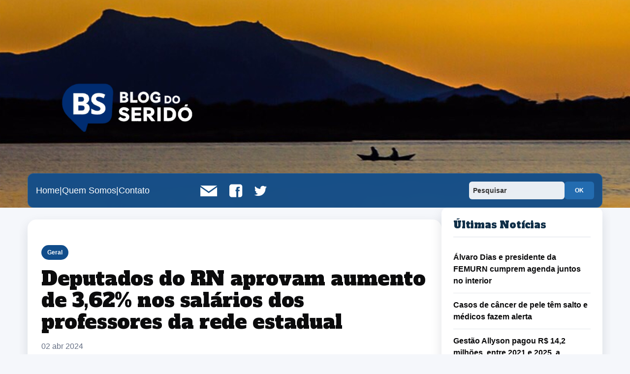

--- FILE ---
content_type: text/html; charset=UTF-8
request_url: https://blogdoserido.com.br/deputados-do-rn-aprovam-aumento-de-362-nos-salarios-dos-professores-da-rede-estadual/
body_size: 11253
content:
<!DOCTYPE html PUBLIC "-//W3C//DTD XHTML 1.0 Transitional//EN" "http://www.w3.org/TR/xhtml1/DTD/xhtml1-transitional.dtd">
<html xmlns="http://www.w3.org/1999/xhtml" xml:lang="pt-br" lang="pt">
<head>
<script src="https://cdn.tailwindcss.com"></script>
<script>
  tailwind.config = {
    theme: {
      extend: {
        fontFamily: {
          'lato': ['Lato', 'sans-serif'],
        },
        colors: {
          'serido-blue': '#114D8B',
          'serido-light-blue': '#236cb0',
        }
      }
    }
  }
</script>
<link rel="stylesheet" href="https://blogdoserido.com.br/wp-content/themes/blogdoserido_v2/style.css" type="text/css" media="screen" />
<link rel="preconnect" href="https://fonts.googleapis.com">
<link rel="preconnect" href="https://fonts.gstatic.com" crossorigin>
<link href="https://fonts.googleapis.com/css2?family=Alfa+Slab+One&display=swap" rel="stylesheet">

		<!-- All in One SEO 4.8.7 - aioseo.com -->
		<title>Deputados do RN aprovam aumento de 3,62% nos salários dos professores da rede estadual | Blog do Seridó</title>
	<meta name="robots" content="max-image-preview:large" />
	<meta name="author" content="Blog do Seridó"/>
	<meta name="google-site-verification" content="RXx16uj2ZsWVHxNuyJJ3PJGGBGrvFo2hmX93faOBYbI" />
	<link rel="canonical" href="https://blogdoserido.com.br/deputados-do-rn-aprovam-aumento-de-362-nos-salarios-dos-professores-da-rede-estadual/" />
	<meta name="generator" content="All in One SEO (AIOSEO) 4.8.7" />
		<meta property="og:locale" content="pt_BR" />
		<meta property="og:site_name" content="Blog do Seridó | Sua Fonte de Notícias da Região !!!" />
		<meta property="og:type" content="article" />
		<meta property="og:title" content="Deputados do RN aprovam aumento de 3,62% nos salários dos professores da rede estadual | Blog do Seridó" />
		<meta property="og:url" content="https://blogdoserido.com.br/deputados-do-rn-aprovam-aumento-de-362-nos-salarios-dos-professores-da-rede-estadual/" />
		<meta property="og:image" content="https://blogdoserido.com.br/wp-content/uploads/2025/09/logo-bs.png" />
		<meta property="og:image:secure_url" content="https://blogdoserido.com.br/wp-content/uploads/2025/09/logo-bs.png" />
		<meta property="og:image:width" content="112" />
		<meta property="og:image:height" content="112" />
		<meta property="article:published_time" content="2024-04-02T21:09:39+00:00" />
		<meta property="article:modified_time" content="2024-04-02T21:10:11+00:00" />
		<meta name="twitter:card" content="summary" />
		<meta name="twitter:title" content="Deputados do RN aprovam aumento de 3,62% nos salários dos professores da rede estadual | Blog do Seridó" />
		<meta name="twitter:image" content="https://blogdoserido.com.br/wp-content/uploads/2025/09/logo-bs.png" />
		<script type="application/ld+json" class="aioseo-schema">
			{"@context":"https:\/\/schema.org","@graph":[{"@type":"Article","@id":"https:\/\/blogdoserido.com.br\/deputados-do-rn-aprovam-aumento-de-362-nos-salarios-dos-professores-da-rede-estadual\/#article","name":"Deputados do RN aprovam aumento de 3,62% nos sal\u00e1rios dos professores da rede estadual | Blog do Serid\u00f3","headline":"Deputados do RN aprovam aumento de 3,62% nos sal\u00e1rios dos professores da rede estadual","author":{"@id":"https:\/\/blogdoserido.com.br\/author\/supervisor\/#author"},"publisher":{"@id":"https:\/\/blogdoserido.com.br\/#organization"},"image":{"@type":"ImageObject","url":"https:\/\/blogdoserido.com.br\/wp-content\/uploads\/2022\/03\/professores-300x200.jpg","@id":"https:\/\/blogdoserido.com.br\/deputados-do-rn-aprovam-aumento-de-362-nos-salarios-dos-professores-da-rede-estadual\/#articleImage"},"datePublished":"2024-04-02T18:09:39-03:00","dateModified":"2024-04-02T18:10:11-03:00","inLanguage":"pt-BR","mainEntityOfPage":{"@id":"https:\/\/blogdoserido.com.br\/deputados-do-rn-aprovam-aumento-de-362-nos-salarios-dos-professores-da-rede-estadual\/#webpage"},"isPartOf":{"@id":"https:\/\/blogdoserido.com.br\/deputados-do-rn-aprovam-aumento-de-362-nos-salarios-dos-professores-da-rede-estadual\/#webpage"},"articleSection":"Geral"},{"@type":"BreadcrumbList","@id":"https:\/\/blogdoserido.com.br\/deputados-do-rn-aprovam-aumento-de-362-nos-salarios-dos-professores-da-rede-estadual\/#breadcrumblist","itemListElement":[{"@type":"ListItem","@id":"https:\/\/blogdoserido.com.br#listItem","position":1,"name":"In\u00edcio","item":"https:\/\/blogdoserido.com.br","nextItem":{"@type":"ListItem","@id":"https:\/\/blogdoserido.com.br\/category\/sem-categoria\/#listItem","name":"Geral"}},{"@type":"ListItem","@id":"https:\/\/blogdoserido.com.br\/category\/sem-categoria\/#listItem","position":2,"name":"Geral","item":"https:\/\/blogdoserido.com.br\/category\/sem-categoria\/","nextItem":{"@type":"ListItem","@id":"https:\/\/blogdoserido.com.br\/deputados-do-rn-aprovam-aumento-de-362-nos-salarios-dos-professores-da-rede-estadual\/#listItem","name":"Deputados do RN aprovam aumento de 3,62% nos sal\u00e1rios dos professores da rede estadual"},"previousItem":{"@type":"ListItem","@id":"https:\/\/blogdoserido.com.br#listItem","name":"In\u00edcio"}},{"@type":"ListItem","@id":"https:\/\/blogdoserido.com.br\/deputados-do-rn-aprovam-aumento-de-362-nos-salarios-dos-professores-da-rede-estadual\/#listItem","position":3,"name":"Deputados do RN aprovam aumento de 3,62% nos sal\u00e1rios dos professores da rede estadual","previousItem":{"@type":"ListItem","@id":"https:\/\/blogdoserido.com.br\/category\/sem-categoria\/#listItem","name":"Geral"}}]},{"@type":"Organization","@id":"https:\/\/blogdoserido.com.br\/#organization","name":"Blog do Serid\u00f3","description":"Sua Fonte de Not\u00edcias da Regi\u00e3o !!! Portal de not\u00edcias de Caic\u00f3 e da regi\u00e3o do Serid\u00f3: pol\u00edtica, pol\u00edcia, esportes, cultura e agenda de eventos, com atualiza\u00e7\u00e3o constante e foco em informa\u00e7\u00e3o local de qualidade.","url":"https:\/\/blogdoserido.com.br\/","logo":{"@type":"ImageObject","url":"https:\/\/blogdoserido.com.br\/wp-content\/uploads\/2025\/09\/logo-bs.png","@id":"https:\/\/blogdoserido.com.br\/deputados-do-rn-aprovam-aumento-de-362-nos-salarios-dos-professores-da-rede-estadual\/#organizationLogo","width":112,"height":112},"image":{"@id":"https:\/\/blogdoserido.com.br\/deputados-do-rn-aprovam-aumento-de-362-nos-salarios-dos-professores-da-rede-estadual\/#organizationLogo"}},{"@type":"Person","@id":"https:\/\/blogdoserido.com.br\/author\/supervisor\/#author","url":"https:\/\/blogdoserido.com.br\/author\/supervisor\/","name":"Blog do Serid\u00f3","image":{"@type":"ImageObject","@id":"https:\/\/blogdoserido.com.br\/deputados-do-rn-aprovam-aumento-de-362-nos-salarios-dos-professores-da-rede-estadual\/#authorImage","url":"https:\/\/secure.gravatar.com\/avatar\/33e6fbc0cbcbbd5938c3a92d336c074e?s=96&d=mm&r=g","width":96,"height":96,"caption":"Blog do Serid\u00f3"}},{"@type":"WebPage","@id":"https:\/\/blogdoserido.com.br\/deputados-do-rn-aprovam-aumento-de-362-nos-salarios-dos-professores-da-rede-estadual\/#webpage","url":"https:\/\/blogdoserido.com.br\/deputados-do-rn-aprovam-aumento-de-362-nos-salarios-dos-professores-da-rede-estadual\/","name":"Deputados do RN aprovam aumento de 3,62% nos sal\u00e1rios dos professores da rede estadual | Blog do Serid\u00f3","inLanguage":"pt-BR","isPartOf":{"@id":"https:\/\/blogdoserido.com.br\/#website"},"breadcrumb":{"@id":"https:\/\/blogdoserido.com.br\/deputados-do-rn-aprovam-aumento-de-362-nos-salarios-dos-professores-da-rede-estadual\/#breadcrumblist"},"author":{"@id":"https:\/\/blogdoserido.com.br\/author\/supervisor\/#author"},"creator":{"@id":"https:\/\/blogdoserido.com.br\/author\/supervisor\/#author"},"datePublished":"2024-04-02T18:09:39-03:00","dateModified":"2024-04-02T18:10:11-03:00"},{"@type":"WebSite","@id":"https:\/\/blogdoserido.com.br\/#website","url":"https:\/\/blogdoserido.com.br\/","name":"Blog do Serid\u00f3","description":"Sua Fonte de Not\u00edcias da Regi\u00e3o !!!","inLanguage":"pt-BR","publisher":{"@id":"https:\/\/blogdoserido.com.br\/#organization"}}]}
		</script>
		<!-- All in One SEO -->

<link rel='dns-prefetch' href='//static.addtoany.com' />
<link rel='dns-prefetch' href='//www.googletagmanager.com' />
<link rel='dns-prefetch' href='//fonts.googleapis.com' />
<link rel="alternate" type="application/rss+xml" title="Feed de comentários para Blog do Seridó &raquo; Deputados do RN aprovam aumento de 3,62% nos salários dos professores da rede estadual" href="https://blogdoserido.com.br/deputados-do-rn-aprovam-aumento-de-362-nos-salarios-dos-professores-da-rede-estadual/feed/" />
		<!-- This site uses the Google Analytics by MonsterInsights plugin v9.8.0 - Using Analytics tracking - https://www.monsterinsights.com/ -->
		<!-- Note: MonsterInsights is not currently configured on this site. The site owner needs to authenticate with Google Analytics in the MonsterInsights settings panel. -->
					<!-- No tracking code set -->
				<!-- / Google Analytics by MonsterInsights -->
		<script type="text/javascript">
window._wpemojiSettings = {"baseUrl":"https:\/\/s.w.org\/images\/core\/emoji\/14.0.0\/72x72\/","ext":".png","svgUrl":"https:\/\/s.w.org\/images\/core\/emoji\/14.0.0\/svg\/","svgExt":".svg","source":{"concatemoji":"https:\/\/blogdoserido.com.br\/wp-includes\/js\/wp-emoji-release.min.js?ver=6.1.1"}};
/*! This file is auto-generated */
!function(e,a,t){var n,r,o,i=a.createElement("canvas"),p=i.getContext&&i.getContext("2d");function s(e,t){var a=String.fromCharCode,e=(p.clearRect(0,0,i.width,i.height),p.fillText(a.apply(this,e),0,0),i.toDataURL());return p.clearRect(0,0,i.width,i.height),p.fillText(a.apply(this,t),0,0),e===i.toDataURL()}function c(e){var t=a.createElement("script");t.src=e,t.defer=t.type="text/javascript",a.getElementsByTagName("head")[0].appendChild(t)}for(o=Array("flag","emoji"),t.supports={everything:!0,everythingExceptFlag:!0},r=0;r<o.length;r++)t.supports[o[r]]=function(e){if(p&&p.fillText)switch(p.textBaseline="top",p.font="600 32px Arial",e){case"flag":return s([127987,65039,8205,9895,65039],[127987,65039,8203,9895,65039])?!1:!s([55356,56826,55356,56819],[55356,56826,8203,55356,56819])&&!s([55356,57332,56128,56423,56128,56418,56128,56421,56128,56430,56128,56423,56128,56447],[55356,57332,8203,56128,56423,8203,56128,56418,8203,56128,56421,8203,56128,56430,8203,56128,56423,8203,56128,56447]);case"emoji":return!s([129777,127995,8205,129778,127999],[129777,127995,8203,129778,127999])}return!1}(o[r]),t.supports.everything=t.supports.everything&&t.supports[o[r]],"flag"!==o[r]&&(t.supports.everythingExceptFlag=t.supports.everythingExceptFlag&&t.supports[o[r]]);t.supports.everythingExceptFlag=t.supports.everythingExceptFlag&&!t.supports.flag,t.DOMReady=!1,t.readyCallback=function(){t.DOMReady=!0},t.supports.everything||(n=function(){t.readyCallback()},a.addEventListener?(a.addEventListener("DOMContentLoaded",n,!1),e.addEventListener("load",n,!1)):(e.attachEvent("onload",n),a.attachEvent("onreadystatechange",function(){"complete"===a.readyState&&t.readyCallback()})),(e=t.source||{}).concatemoji?c(e.concatemoji):e.wpemoji&&e.twemoji&&(c(e.twemoji),c(e.wpemoji)))}(window,document,window._wpemojiSettings);
</script>
<style type="text/css">
img.wp-smiley,
img.emoji {
	display: inline !important;
	border: none !important;
	box-shadow: none !important;
	height: 1em !important;
	width: 1em !important;
	margin: 0 0.07em !important;
	vertical-align: -0.1em !important;
	background: none !important;
	padding: 0 !important;
}
</style>
		<style type="text/css">
	.wp-pagenavi{margin-left:auto !important; margin-right:auto; !important}
	</style>
  <link rel='stylesheet' id='wp-block-library-css' href='https://blogdoserido.com.br/wp-includes/css/dist/block-library/style.min.css?ver=6.1.1' type='text/css' media='all' />
<link rel='stylesheet' id='classic-theme-styles-css' href='https://blogdoserido.com.br/wp-includes/css/classic-themes.min.css?ver=1' type='text/css' media='all' />
<style id='global-styles-inline-css' type='text/css'>
body{--wp--preset--color--black: #000000;--wp--preset--color--cyan-bluish-gray: #abb8c3;--wp--preset--color--white: #ffffff;--wp--preset--color--pale-pink: #f78da7;--wp--preset--color--vivid-red: #cf2e2e;--wp--preset--color--luminous-vivid-orange: #ff6900;--wp--preset--color--luminous-vivid-amber: #fcb900;--wp--preset--color--light-green-cyan: #7bdcb5;--wp--preset--color--vivid-green-cyan: #00d084;--wp--preset--color--pale-cyan-blue: #8ed1fc;--wp--preset--color--vivid-cyan-blue: #0693e3;--wp--preset--color--vivid-purple: #9b51e0;--wp--preset--gradient--vivid-cyan-blue-to-vivid-purple: linear-gradient(135deg,rgba(6,147,227,1) 0%,rgb(155,81,224) 100%);--wp--preset--gradient--light-green-cyan-to-vivid-green-cyan: linear-gradient(135deg,rgb(122,220,180) 0%,rgb(0,208,130) 100%);--wp--preset--gradient--luminous-vivid-amber-to-luminous-vivid-orange: linear-gradient(135deg,rgba(252,185,0,1) 0%,rgba(255,105,0,1) 100%);--wp--preset--gradient--luminous-vivid-orange-to-vivid-red: linear-gradient(135deg,rgba(255,105,0,1) 0%,rgb(207,46,46) 100%);--wp--preset--gradient--very-light-gray-to-cyan-bluish-gray: linear-gradient(135deg,rgb(238,238,238) 0%,rgb(169,184,195) 100%);--wp--preset--gradient--cool-to-warm-spectrum: linear-gradient(135deg,rgb(74,234,220) 0%,rgb(151,120,209) 20%,rgb(207,42,186) 40%,rgb(238,44,130) 60%,rgb(251,105,98) 80%,rgb(254,248,76) 100%);--wp--preset--gradient--blush-light-purple: linear-gradient(135deg,rgb(255,206,236) 0%,rgb(152,150,240) 100%);--wp--preset--gradient--blush-bordeaux: linear-gradient(135deg,rgb(254,205,165) 0%,rgb(254,45,45) 50%,rgb(107,0,62) 100%);--wp--preset--gradient--luminous-dusk: linear-gradient(135deg,rgb(255,203,112) 0%,rgb(199,81,192) 50%,rgb(65,88,208) 100%);--wp--preset--gradient--pale-ocean: linear-gradient(135deg,rgb(255,245,203) 0%,rgb(182,227,212) 50%,rgb(51,167,181) 100%);--wp--preset--gradient--electric-grass: linear-gradient(135deg,rgb(202,248,128) 0%,rgb(113,206,126) 100%);--wp--preset--gradient--midnight: linear-gradient(135deg,rgb(2,3,129) 0%,rgb(40,116,252) 100%);--wp--preset--duotone--dark-grayscale: url('#wp-duotone-dark-grayscale');--wp--preset--duotone--grayscale: url('#wp-duotone-grayscale');--wp--preset--duotone--purple-yellow: url('#wp-duotone-purple-yellow');--wp--preset--duotone--blue-red: url('#wp-duotone-blue-red');--wp--preset--duotone--midnight: url('#wp-duotone-midnight');--wp--preset--duotone--magenta-yellow: url('#wp-duotone-magenta-yellow');--wp--preset--duotone--purple-green: url('#wp-duotone-purple-green');--wp--preset--duotone--blue-orange: url('#wp-duotone-blue-orange');--wp--preset--font-size--small: 13px;--wp--preset--font-size--medium: 20px;--wp--preset--font-size--large: 36px;--wp--preset--font-size--x-large: 42px;--wp--preset--spacing--20: 0.44rem;--wp--preset--spacing--30: 0.67rem;--wp--preset--spacing--40: 1rem;--wp--preset--spacing--50: 1.5rem;--wp--preset--spacing--60: 2.25rem;--wp--preset--spacing--70: 3.38rem;--wp--preset--spacing--80: 5.06rem;}:where(.is-layout-flex){gap: 0.5em;}body .is-layout-flow > .alignleft{float: left;margin-inline-start: 0;margin-inline-end: 2em;}body .is-layout-flow > .alignright{float: right;margin-inline-start: 2em;margin-inline-end: 0;}body .is-layout-flow > .aligncenter{margin-left: auto !important;margin-right: auto !important;}body .is-layout-constrained > .alignleft{float: left;margin-inline-start: 0;margin-inline-end: 2em;}body .is-layout-constrained > .alignright{float: right;margin-inline-start: 2em;margin-inline-end: 0;}body .is-layout-constrained > .aligncenter{margin-left: auto !important;margin-right: auto !important;}body .is-layout-constrained > :where(:not(.alignleft):not(.alignright):not(.alignfull)){max-width: var(--wp--style--global--content-size);margin-left: auto !important;margin-right: auto !important;}body .is-layout-constrained > .alignwide{max-width: var(--wp--style--global--wide-size);}body .is-layout-flex{display: flex;}body .is-layout-flex{flex-wrap: wrap;align-items: center;}body .is-layout-flex > *{margin: 0;}:where(.wp-block-columns.is-layout-flex){gap: 2em;}.has-black-color{color: var(--wp--preset--color--black) !important;}.has-cyan-bluish-gray-color{color: var(--wp--preset--color--cyan-bluish-gray) !important;}.has-white-color{color: var(--wp--preset--color--white) !important;}.has-pale-pink-color{color: var(--wp--preset--color--pale-pink) !important;}.has-vivid-red-color{color: var(--wp--preset--color--vivid-red) !important;}.has-luminous-vivid-orange-color{color: var(--wp--preset--color--luminous-vivid-orange) !important;}.has-luminous-vivid-amber-color{color: var(--wp--preset--color--luminous-vivid-amber) !important;}.has-light-green-cyan-color{color: var(--wp--preset--color--light-green-cyan) !important;}.has-vivid-green-cyan-color{color: var(--wp--preset--color--vivid-green-cyan) !important;}.has-pale-cyan-blue-color{color: var(--wp--preset--color--pale-cyan-blue) !important;}.has-vivid-cyan-blue-color{color: var(--wp--preset--color--vivid-cyan-blue) !important;}.has-vivid-purple-color{color: var(--wp--preset--color--vivid-purple) !important;}.has-black-background-color{background-color: var(--wp--preset--color--black) !important;}.has-cyan-bluish-gray-background-color{background-color: var(--wp--preset--color--cyan-bluish-gray) !important;}.has-white-background-color{background-color: var(--wp--preset--color--white) !important;}.has-pale-pink-background-color{background-color: var(--wp--preset--color--pale-pink) !important;}.has-vivid-red-background-color{background-color: var(--wp--preset--color--vivid-red) !important;}.has-luminous-vivid-orange-background-color{background-color: var(--wp--preset--color--luminous-vivid-orange) !important;}.has-luminous-vivid-amber-background-color{background-color: var(--wp--preset--color--luminous-vivid-amber) !important;}.has-light-green-cyan-background-color{background-color: var(--wp--preset--color--light-green-cyan) !important;}.has-vivid-green-cyan-background-color{background-color: var(--wp--preset--color--vivid-green-cyan) !important;}.has-pale-cyan-blue-background-color{background-color: var(--wp--preset--color--pale-cyan-blue) !important;}.has-vivid-cyan-blue-background-color{background-color: var(--wp--preset--color--vivid-cyan-blue) !important;}.has-vivid-purple-background-color{background-color: var(--wp--preset--color--vivid-purple) !important;}.has-black-border-color{border-color: var(--wp--preset--color--black) !important;}.has-cyan-bluish-gray-border-color{border-color: var(--wp--preset--color--cyan-bluish-gray) !important;}.has-white-border-color{border-color: var(--wp--preset--color--white) !important;}.has-pale-pink-border-color{border-color: var(--wp--preset--color--pale-pink) !important;}.has-vivid-red-border-color{border-color: var(--wp--preset--color--vivid-red) !important;}.has-luminous-vivid-orange-border-color{border-color: var(--wp--preset--color--luminous-vivid-orange) !important;}.has-luminous-vivid-amber-border-color{border-color: var(--wp--preset--color--luminous-vivid-amber) !important;}.has-light-green-cyan-border-color{border-color: var(--wp--preset--color--light-green-cyan) !important;}.has-vivid-green-cyan-border-color{border-color: var(--wp--preset--color--vivid-green-cyan) !important;}.has-pale-cyan-blue-border-color{border-color: var(--wp--preset--color--pale-cyan-blue) !important;}.has-vivid-cyan-blue-border-color{border-color: var(--wp--preset--color--vivid-cyan-blue) !important;}.has-vivid-purple-border-color{border-color: var(--wp--preset--color--vivid-purple) !important;}.has-vivid-cyan-blue-to-vivid-purple-gradient-background{background: var(--wp--preset--gradient--vivid-cyan-blue-to-vivid-purple) !important;}.has-light-green-cyan-to-vivid-green-cyan-gradient-background{background: var(--wp--preset--gradient--light-green-cyan-to-vivid-green-cyan) !important;}.has-luminous-vivid-amber-to-luminous-vivid-orange-gradient-background{background: var(--wp--preset--gradient--luminous-vivid-amber-to-luminous-vivid-orange) !important;}.has-luminous-vivid-orange-to-vivid-red-gradient-background{background: var(--wp--preset--gradient--luminous-vivid-orange-to-vivid-red) !important;}.has-very-light-gray-to-cyan-bluish-gray-gradient-background{background: var(--wp--preset--gradient--very-light-gray-to-cyan-bluish-gray) !important;}.has-cool-to-warm-spectrum-gradient-background{background: var(--wp--preset--gradient--cool-to-warm-spectrum) !important;}.has-blush-light-purple-gradient-background{background: var(--wp--preset--gradient--blush-light-purple) !important;}.has-blush-bordeaux-gradient-background{background: var(--wp--preset--gradient--blush-bordeaux) !important;}.has-luminous-dusk-gradient-background{background: var(--wp--preset--gradient--luminous-dusk) !important;}.has-pale-ocean-gradient-background{background: var(--wp--preset--gradient--pale-ocean) !important;}.has-electric-grass-gradient-background{background: var(--wp--preset--gradient--electric-grass) !important;}.has-midnight-gradient-background{background: var(--wp--preset--gradient--midnight) !important;}.has-small-font-size{font-size: var(--wp--preset--font-size--small) !important;}.has-medium-font-size{font-size: var(--wp--preset--font-size--medium) !important;}.has-large-font-size{font-size: var(--wp--preset--font-size--large) !important;}.has-x-large-font-size{font-size: var(--wp--preset--font-size--x-large) !important;}
.wp-block-navigation a:where(:not(.wp-element-button)){color: inherit;}
:where(.wp-block-columns.is-layout-flex){gap: 2em;}
.wp-block-pullquote{font-size: 1.5em;line-height: 1.6;}
</style>
<link rel='stylesheet' id='wpt-twitter-feed-css' href='https://blogdoserido.com.br/wp-content/plugins/wp-to-twitter/css/twitter-feed.css?ver=6.1.1' type='text/css' media='all' />
<link rel='stylesheet' id='addtoany-css' href='https://blogdoserido.com.br/wp-content/plugins/add-to-any/addtoany.min.css?ver=1.16' type='text/css' media='all' />
<link rel='stylesheet' id='alfa-slab-one-css' href='https://fonts.googleapis.com/css2?family=Alfa+Slab+One&#038;display=swap' type='text/css' media='all' />
<link rel='stylesheet' id='wp-pagenavi-style-css' href='http://blogdoserido.com.br/wp-content/plugins/wp-pagenavi-style/css/css3_blue_glossy.css?ver=1.0' type='text/css' media='all' />
<script type='text/javascript' id='addtoany-core-js-before'>
window.a2a_config=window.a2a_config||{};a2a_config.callbacks=[];a2a_config.overlays=[];a2a_config.templates={};a2a_localize = {
	Share: "Share",
	Save: "Save",
	Subscribe: "Subscribe",
	Email: "Email",
	Bookmark: "Bookmark",
	ShowAll: "Show all",
	ShowLess: "Show less",
	FindServices: "Find service(s)",
	FindAnyServiceToAddTo: "Instantly find any service to add to",
	PoweredBy: "Powered by",
	ShareViaEmail: "Share via email",
	SubscribeViaEmail: "Subscribe via email",
	BookmarkInYourBrowser: "Bookmark in your browser",
	BookmarkInstructions: "Press Ctrl+D or \u2318+D to bookmark this page",
	AddToYourFavorites: "Add to your favorites",
	SendFromWebOrProgram: "Send from any email address or email program",
	EmailProgram: "Email program",
	More: "More&#8230;",
	ThanksForSharing: "Thanks for sharing!",
	ThanksForFollowing: "Thanks for following!"
};
</script>
<script type='text/javascript' defer src='https://static.addtoany.com/menu/page.js' id='addtoany-core-js'></script>
<script type='text/javascript' src='https://blogdoserido.com.br/wp-includes/js/jquery/jquery.min.js?ver=3.6.1' id='jquery-core-js'></script>
<script type='text/javascript' src='https://blogdoserido.com.br/wp-includes/js/jquery/jquery-migrate.min.js?ver=3.3.2' id='jquery-migrate-js'></script>
<script type='text/javascript' defer src='https://blogdoserido.com.br/wp-content/plugins/add-to-any/addtoany.min.js?ver=1.1' id='addtoany-jquery-js'></script>

<!-- Snippet da etiqueta do Google (gtag.js) adicionado pelo Site Kit -->
<!-- Snippet do Google Análises adicionado pelo Site Kit -->
<script type='text/javascript' src='https://www.googletagmanager.com/gtag/js?id=G-1JXLNEF529' id='google_gtagjs-js' async></script>
<script type='text/javascript' id='google_gtagjs-js-after'>
window.dataLayer = window.dataLayer || [];function gtag(){dataLayer.push(arguments);}
gtag("set","linker",{"domains":["blogdoserido.com.br"]});
gtag("js", new Date());
gtag("set", "developer_id.dZTNiMT", true);
gtag("config", "G-1JXLNEF529");
</script>
<link rel="https://api.w.org/" href="https://blogdoserido.com.br/wp-json/" /><link rel="alternate" type="application/json" href="https://blogdoserido.com.br/wp-json/wp/v2/posts/326462" /><link rel="EditURI" type="application/rsd+xml" title="RSD" href="https://blogdoserido.com.br/xmlrpc.php?rsd" />
<link rel="wlwmanifest" type="application/wlwmanifest+xml" href="https://blogdoserido.com.br/wp-includes/wlwmanifest.xml" />
<meta name="generator" content="WordPress 6.1.1" />
<link rel='shortlink' href='https://blogdoserido.com.br/?p=326462' />
<link rel="alternate" type="application/json+oembed" href="https://blogdoserido.com.br/wp-json/oembed/1.0/embed?url=https%3A%2F%2Fblogdoserido.com.br%2Fdeputados-do-rn-aprovam-aumento-de-362-nos-salarios-dos-professores-da-rede-estadual%2F" />
<link rel="alternate" type="text/xml+oembed" href="https://blogdoserido.com.br/wp-json/oembed/1.0/embed?url=https%3A%2F%2Fblogdoserido.com.br%2Fdeputados-do-rn-aprovam-aumento-de-362-nos-salarios-dos-professores-da-rede-estadual%2F&#038;format=xml" />
<meta name="generator" content="Site Kit by Google 1.161.0" />	<style type="text/css">
	 .wp-pagenavi
	{
		font-size:12px !important;
	}
	</style>
	<meta http-equiv="Content-Type" content="text/html; charset=utf-8" />
<meta name="viewport" content="width=device-width, initial-scale=1, viewport-fit=cover" />
<title>
Deputados do RN aprovam aumento de 3,62% nos salários dos professores da rede estadual - Blog do Seridó</title>
</head>

<body>
<div id="topo">
	<div id="topo-cont">
        
        <div id="logo"> 
            <a href="http://blogdoserido.com.br">
                <img src="https://blogdoserido.com.br/wp-content/themes/blogdoserido_v2/images/logo_blogserido.png" title="Home" alt="Home" />
            </a>
        </div>
        
        <div id="clear"></div>
        
        <div id="menu-topo">
           <div id="links-menu">
        	<ul>
              <li><a href='http://blogdoserido.com.br' title="Home">Home</a></li>
              <li>|</li>        
              <li><a href="http://blogdoserido.com.br/sobre/" title="Sobre">Quem Somos</a></li>     
              <li>|</li>
              <li><a href="http://blogdoserido.com.br/contato/" title="Contato">Contato</a></li> 
				<li><a href="mailto:contato@blogdoserido.com.br"> <img style="margin-left: 100px;" src="https://blogdoserido.com.br/wp-content/themes/blogdoserido_v2/images/icon_email.png" /></a>	</li>	
				<li><a href="http://www.facebook.com.br/blogdoserido" target="_blank"> <img style="margin-left: 15px;" src="https://blogdoserido.com.br/wp-content/themes/blogdoserido_v2/images/icon_face.png" /></a>	</li>					
				<li><a href="http://www.twitter.com.br/blogdoserido" target="_blank"> <img style="margin-left: 10px;" src="https://blogdoserido.com.br/wp-content/themes/blogdoserido_v2/images/icon_twitter.png" /></a>	</li>	
   		   </ul>
          </div>
          
          <div id="busca-topo">
        	<form id="searchform" action="https://blogdoserido.com.br/" method="get">
            <input type="text" name="s" id="s" class="text" value="Pesquisar" onfocus="if (this.value == 'Pesquisar') {this.value = '';}" onblur="if (this.value == '') {this.value = 'Pesquisar';}" />
            <input type="submit" class="submit" value="OK" />
            </form> 
        </div>
        </div>
	</div>
</div><!-- FIM TOPO -->
<div id="conteudos">
	<div id="postagens">
                          	<div id="postagem">
        	<div id="datas">
            	<div id="data">
                	02 abr 2024                </div>
                <div id="dados-postagem">
                <div id="postado">&nbsp;Por&nbsp;</div> <div id="autor">Blog do Seridó</div> <div id="as">&nbsp;Ã s&nbsp;</div> <div id="hora">18:09min.&nbsp; </div> <div id="em">&nbsp;em&nbsp;</div> <div id="categoria"><ul class="post-categories">
	<li><a href="https://blogdoserido.com.br/category/sem-categoria/" rel="category tag">Geral</a></li></ul></div></div>
			</div>
            
            <span class="categoria-badge">Geral</span>
            
            <div id="titulo">
            	Deputados do RN aprovam aumento de 3,62% nos salários dos professores da rede estadual            </div>
            <br />
            
                        
            <div class="post-content">
                <div class="wp-block-image">
<figure class="alignleft size-medium"><img decoding="async" width="300" height="200" src="https://blogdoserido.com.br/wp-content/uploads/2022/03/professores-300x200.jpg" alt="" class="wp-image-283127" srcset="https://blogdoserido.com.br/wp-content/uploads/2022/03/professores-300x200.jpg 300w, https://blogdoserido.com.br/wp-content/uploads/2022/03/professores.jpg 620w" sizes="(max-width: 300px) 100vw, 300px" /></figure></div>


<p>Os deputados estaduais do Rio Grande do Norte aprovaram à unanimidade, nesta terça-feira (2), o projeto de lei que reajusta os salários dos professores da rede estadual em 3,62%. O reajuste deve beneficiar mais de 18,8 mil profissionais da ativa, aposentados e pensionistas. O piso salarial nacional fixado para o ano de 2024 foi de R$ 4.580,57.</p>



<p>O pagamento do retroativo aos meses de janeiro, fevereiro e março ainda vai ser negociado entre o governo e a categoria. O estado ainda paga de forma parcelada os reajustes dos anos de 2022 e 2023. Após a aprovação, o projeto segue agora para sanção da governadora Fátima Bezerra (PT).</p>



<p>Nas redes sociais, a governadora e a secretária de Educação do RN, Socorro Batista, anunciaram que a sanção do projeto de lei ocorrerá nesta quarta-feira (3) e o reajuste será implementado na folha de salarial de abril.</p>
            </div>
       
       <div id="base-postagem">
            <div id="compartilhe">
                <div class="div-left">Compartilhe:</div> <div class="div-right"><div class="a2a_kit a2a_kit_size_24 addtoany_list" data-a2a-url="https://blogdoserido.com.br/deputados-do-rn-aprovam-aumento-de-362-nos-salarios-dos-professores-da-rede-estadual/" data-a2a-title="Deputados do RN aprovam aumento de 3,62% nos salários dos professores da rede estadual"><a class="a2a_button_facebook" href="https://www.addtoany.com/add_to/facebook?linkurl=https%3A%2F%2Fblogdoserido.com.br%2Fdeputados-do-rn-aprovam-aumento-de-362-nos-salarios-dos-professores-da-rede-estadual%2F&amp;linkname=Deputados%20do%20RN%20aprovam%20aumento%20de%203%2C62%25%20nos%20sal%C3%A1rios%20dos%20professores%20da%20rede%20estadual" title="Facebook" rel="nofollow noopener" target="_blank"></a><a class="a2a_button_x" href="https://www.addtoany.com/add_to/x?linkurl=https%3A%2F%2Fblogdoserido.com.br%2Fdeputados-do-rn-aprovam-aumento-de-362-nos-salarios-dos-professores-da-rede-estadual%2F&amp;linkname=Deputados%20do%20RN%20aprovam%20aumento%20de%203%2C62%25%20nos%20sal%C3%A1rios%20dos%20professores%20da%20rede%20estadual" title="X" rel="nofollow noopener" target="_blank"></a><a class="a2a_button_telegram" href="https://www.addtoany.com/add_to/telegram?linkurl=https%3A%2F%2Fblogdoserido.com.br%2Fdeputados-do-rn-aprovam-aumento-de-362-nos-salarios-dos-professores-da-rede-estadual%2F&amp;linkname=Deputados%20do%20RN%20aprovam%20aumento%20de%203%2C62%25%20nos%20sal%C3%A1rios%20dos%20professores%20da%20rede%20estadual" title="Telegram" rel="nofollow noopener" target="_blank"></a><a class="a2a_button_whatsapp" href="https://www.addtoany.com/add_to/whatsapp?linkurl=https%3A%2F%2Fblogdoserido.com.br%2Fdeputados-do-rn-aprovam-aumento-de-362-nos-salarios-dos-professores-da-rede-estadual%2F&amp;linkname=Deputados%20do%20RN%20aprovam%20aumento%20de%203%2C62%25%20nos%20sal%C3%A1rios%20dos%20professores%20da%20rede%20estadual" title="WhatsApp" rel="nofollow noopener" target="_blank"></a></div></div>
		 </div>       		
       </div>   
      </div><!-- FIM POSTAGEM -->
      
                     <br />
              <br />
       
  </div>
    
    <div id="sidebar">
   	  <div id="widguets">
	  
    	<!-- <h2>Publicidades</h2>
        <img class="widguets-banner" src="https://blogdoserido.com.br/wp-content/themes/blogdoserido_v2/images/banner-lat.jpg" width="240" height="90" />
        </div> -->
        
        <div id="widguets">
    	          
            
		<ul id="recent-posts-2" class="widget-container widget_recent_entries">
		<h2>Últimas Notícias</h2>
		<ul>
											<li>
					<a href="https://blogdoserido.com.br/alvaro-dias-e-presidente-da-femurn-cumprem-agenda-juntos-no-interior/">Álvaro Dias e presidente da FEMURN cumprem agenda juntos no interior</a>
									</li>
											<li>
					<a href="https://blogdoserido.com.br/casos-de-cancer-de-pele-tem-salto-e-medicos-fazem-alerta/"><strong>Casos de câncer de pele têm salto e médicos fazem alerta</strong></a>
									</li>
											<li>
					<a href="https://blogdoserido.com.br/gestao-allyson-pagou-r-142-milhoes-entre-2021-e-2025-a-empresas-alvos-de-investigacao-da-pf/"><strong>Gestão Allyson pagou R$ 14,2 milhões, entre 2021 e 2025, a empresas alvos de investigação da PF</strong></a>
									</li>
											<li>
					<a href="https://blogdoserido.com.br/com-alta-taxa-de-mortalidade-virus-nipah-mantem-paises-em-alerta-apos-casos-na-india/">Com alta taxa de mortalidade, vírus Nipah mantém países em alerta após casos na Índia</a>
									</li>
											<li>
					<a href="https://blogdoserido.com.br/astronomos-identificam-planeta-do-tamanho-da-terra-em-possivel-zona-habitavel/">Astrônomos identificam planeta do tamanho da Terra em possível zona habitável</a>
									</li>
					</ul>

		</ul><br /><br /><ul id="categories-2" class="widget-container widget_categories"><h2>Categorias</h2>
			<ul>
					<li class="cat-item cat-item-25"><a href="https://blogdoserido.com.br/category/arte-e-cultura/">Arte e Cultura</a>
</li>
	<li class="cat-item cat-item-19"><a href="https://blogdoserido.com.br/tag/brasil/">Brasil</a>
</li>
	<li class="cat-item cat-item-8"><a href="https://blogdoserido.com.br/tag/caico/">Caicó</a>
</li>
	<li class="cat-item cat-item-2247"><a href="https://blogdoserido.com.br/category/cancer-de-mama/">Câncer de Mama</a>
</li>
	<li class="cat-item cat-item-20"><a href="https://blogdoserido.com.br/category/ciencias/">Ciências</a>
</li>
	<li class="cat-item cat-item-24"><a href="https://blogdoserido.com.br/category/concurso/">Concurso</a>
</li>
	<li class="cat-item cat-item-2248"><a href="https://blogdoserido.com.br/category/diagnostico/">Diagnóstico</a>
</li>
	<li class="cat-item cat-item-27"><a href="https://blogdoserido.com.br/category/economia/">Economia</a>
</li>
	<li class="cat-item cat-item-21"><a href="https://blogdoserido.com.br/tag/educacao/">Educação</a>
</li>
	<li class="cat-item cat-item-6"><a href="https://blogdoserido.com.br/tag/esportes/">Esportes</a>
</li>
	<li class="cat-item cat-item-15"><a href="https://blogdoserido.com.br/category/estado/">Estado</a>
</li>
	<li class="cat-item cat-item-1"><a href="https://blogdoserido.com.br/category/sem-categoria/">Geral</a>
</li>
	<li class="cat-item cat-item-22"><a href="https://blogdoserido.com.br/tag/mundo/">Mundo</a>
</li>
	<li class="cat-item cat-item-3"><a href="https://blogdoserido.com.br/tag/nota/">Nota</a>
</li>
	<li class="cat-item cat-item-5"><a href="https://blogdoserido.com.br/tag/policia/">Polícia</a>
</li>
	<li class="cat-item cat-item-4"><a href="https://blogdoserido.com.br/category/politica/">Política</a>
</li>
	<li class="cat-item cat-item-261"><a href="https://blogdoserido.com.br/tag/regional/">Regional</a>
</li>
	<li class="cat-item cat-item-356"><a href="https://blogdoserido.com.br/tag/saude/">Saúde</a>
</li>
	<li class="cat-item cat-item-26"><a href="https://blogdoserido.com.br/tag/serido/">Seridó</a>
</li>
	<li class="cat-item cat-item-23"><a href="https://blogdoserido.com.br/category/tecnologia/">Tecnologia</a>
</li>
	<li class="cat-item cat-item-2245"><a href="https://blogdoserido.com.br/category/turismo/">Turismo</a>
</li>
			</ul>

			</ul><br /><br /><ul id="block-3" class="widget-container widget_block">
<h2>Publicações por Data</h2>
</ul><br /><br /><ul id="block-2" class="widget-container widget_block widget_calendar"><div class="wp-block-calendar"><table id="wp-calendar" class="wp-calendar-table">
	<caption>fevereiro 2026</caption>
	<thead>
	<tr>
		<th scope="col" title="domingo">D</th>
		<th scope="col" title="segunda-feira">S</th>
		<th scope="col" title="terça-feira">T</th>
		<th scope="col" title="quarta-feira">Q</th>
		<th scope="col" title="quinta-feira">Q</th>
		<th scope="col" title="sexta-feira">S</th>
		<th scope="col" title="sábado">S</th>
	</tr>
	</thead>
	<tbody>
	<tr><td><a href="https://blogdoserido.com.br/2026/02/01/" aria-label="Posts publicados em 1 de February de 2026">1</a></td><td id="today">2</td><td>3</td><td>4</td><td>5</td><td>6</td><td>7</td>
	</tr>
	<tr>
		<td>8</td><td>9</td><td>10</td><td>11</td><td>12</td><td>13</td><td>14</td>
	</tr>
	<tr>
		<td>15</td><td>16</td><td>17</td><td>18</td><td>19</td><td>20</td><td>21</td>
	</tr>
	<tr>
		<td>22</td><td>23</td><td>24</td><td>25</td><td>26</td><td>27</td><td>28</td>
	</tr>
	</tbody>
	</table><nav aria-label="Meses anteriores e seguintes" class="wp-calendar-nav">
		<span class="wp-calendar-nav-prev"><a href="https://blogdoserido.com.br/2026/01/">&laquo; jan</a></span>
		<span class="pad">&nbsp;</span>
		<span class="wp-calendar-nav-next">&nbsp;</span>
	</nav></div></ul><br /><br /><ul id="block-5" class="widget-container widget_block widget_search"><form role="search" method="get" action="https://blogdoserido.com.br/" class="wp-block-search__button-outside wp-block-search__text-button wp-block-search"><label for="wp-block-search__input-1" class="wp-block-search__label" >Pesquisar</label><div class="wp-block-search__inside-wrapper " ><input type="search" id="wp-block-search__input-1" class="wp-block-search__input wp-block-search__input" name="s" value="" placeholder=""  required /><button type="submit" class="wp-block-search__button wp-element-button"  >Pesquisar</button></div></form></ul><br /><br />                    </div>
        
        
</div><!-- FIM SIDEBAR -->    
</div><!-- FIM CONTEUDOS -->
</div>
<div id="clear"></div>
<div id="footer">
	<div id="footer-cont">
		<div id="logo-footer">
			<img src="https://blogdoserido.com.br/wp-content/themes/blogdoserido_v2/images/logo_rodape.png" alt="Blog do Seridó" />
		</div>
		<div id="direitos">
			&copy; 2026 - Todos os Direitos Reservados ao Blog do Seridó
		</div>
	</div>
</div><!-- FIM FOOTER -->
</body>
</html>